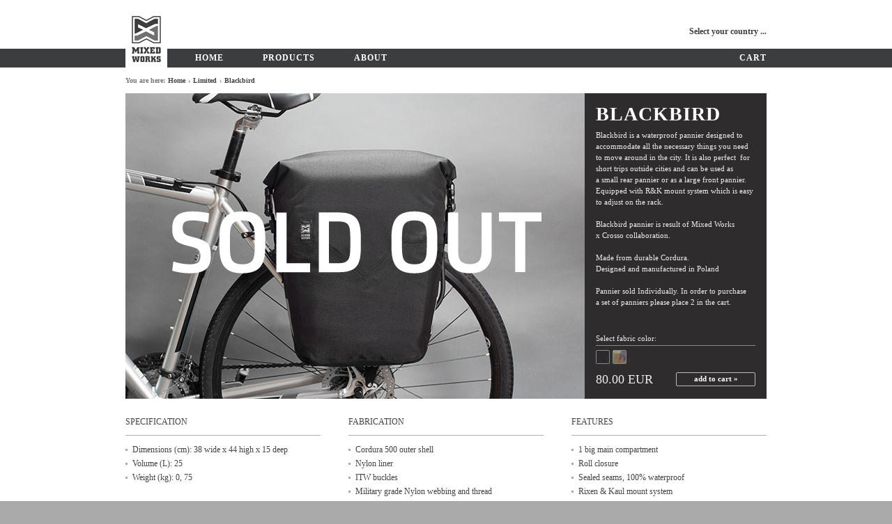

--- FILE ---
content_type: text/html
request_url: https://mixedworks.com/en/limited/blackbird.html
body_size: 2443
content:
<!DOCTYPE html PUBLIC "-//W3C//DTD HTML 4.01//EN" "http://www.w3.org/TR/html4/strict.dtd">
<html>
<head>
<meta http-equiv="Content-Type" content="text/html; charset=utf-8"></meta>
<title>Blackbird - MixedWorks - Bicycle equipment</title>
<meta name="Keywords" content="messenger bags, bike bags, accessories">
<meta name="Description" content="MIXED WORKS is a brand of messenger bags, bike bags and accessories that has been established by two young designers. We produce only the bags that we personally would like to use.">
<meta name="Author" content="GDL Studio und david nullman"></meta>
<link rel="shortcut icon" href="/favicon.ico"></link>
<link href="/style/mw.css" rel="stylesheet" type="text/css"></link>
<link href="/style/dyn/fabrics.css" rel="stylesheet" type="text/css"></link>
<script src="/js/jquery.js" type="text/javascript" language="javascript"></script>
<script src="/js/jquery.mw.js" type="text/javascript" language="javascript"></script>
</head>
<body>
<script type="text/javascript" async src="//assets.pinterest.com/js/pinit.js"></script>
<div class="page-container">
<div class="page-header">
<h1><a href="https://mixedworks.com/" title="MixedWorks - Bicycle equipment">MixedWorks - Bicycle equipment</a></h1>
<ul>
<li class="country"><a href="/en/select-shipping-country.html" title="Select shipping country">Select your country ...</a></li>
</ul>
</div>
<div class="top-menu-w">
<div class="top-menu">
<ul>
<li><a href="/en/index.html">Home</a></li><li><a href="/en/all-products.html">Products</a><ol><li><a href="/en/messenger-bags.html">Messenger Bags</a></li><li><a href="/en/backpacks.html">Backpacks</a></li><li><a href="/en/accesories.html">Accesories</a></li><li><a href="/en/limited.html">Limited</a></li><li><a href="/en/all-products.html">All Products</a></li></ol></li><li><a href="/en/about.html">About</a></li></ul>
<ul class="add-menu">
<li><a href="/en/cart.html">Cart</a></li></ul>
</div>
</div>
<div class="breadcrumbs-w"><div class="breadcrumbs">
You are here:<a href="/en/index.html">Home</a>&rsaquo;<a href="/en/limited.html">Limited</a>&rsaquo;<a href="/en/limited/blackbird.html">Blackbird</a>
</div></div>
<div class="main-content-ww"><div class="main-content-w"><div class="main-content">
<div class="product">
<div class="images">
<div class="other current" style="background-image:url('/img/494/IMG_5442 copy copy.jpg');"></div><div class="other" style="background-image:url('/img/414/IMG_5459 copy.jpg');"></div><div class="other" style="background-image:url('/img/415/IMG_5456 copy.jpg');"></div><div class="other" style="background-image:url('/img/416/IMG_5460 copy.jpg');"></div><div class="other" style="background-image:url('/img/417/IMG_5464 copy.jpg');"></div><div class="other" style="background-image:url('/img/418/IMG_5468 copy.jpg');"></div><div class="other" style="background-image:url('/img/421/IMG_5452 copy.jpg');"></div><h4 class="nav"></h4>
</div>
<div class="info">
<h2>Blackbird</h2><table>
<tr><td class="desc">
Blackbird is a&nbsp;waterproof pannier designed to accommodate all the necessary things you need to move around in the city. It is also perfect &nbsp;for short trips outside cities and can be used as a&nbsp;small rear pannier or as a&nbsp;large front pannier. Equipped with R&K mount system which is easy to adjust on the rack.<br>&nbsp; <br>Blackbird pannier is result of Mixed Works x&nbsp;Crosso collaboration.<br>&nbsp; <br>Made from durable Cordura.<br>Designed and manufactured in Poland<br>&nbsp; <br>Pannier sold Individually. In order to purchase a&nbsp;set of panniers please place 2&nbsp;in the cart.</td></tr>
<tr><td class="form">
<form action="/en/limited/blackbird/add-to-cart.html" method="post">
<input type="hidden" name="price" value="80.00" />
<input type="hidden" name="product" value="21" />
<div class="colors">
<input type="hidden" name="color" value=""/>
<input type="hidden" name="color-price" value="0"/>
<div class="color-info">Select fabric color: <span></span></div>
<div class="palette"><span id="color-1" title="Black" data-price="0.00"></span><span id="color-15" title="M90 Camouflage" data-price="30.00"></span></div>
</div>
<h3><span id="price">80.00</span> EUR</h3><input class="submit" type="submit" value="add to cart &raquo;"></form>
</td></tr>
</table>
</div>
</div>
<div class="product-specs"><div class="page-3-cols">SPECIFICATION<br><p class="sep"></p><ul class="ul"><li>Dimensions (cm): 38 wide x&nbsp;44 high x&nbsp;15 deep<li>Volume (L): 25 <li>Weight (kg): 0, 75</li></ul><br>&nbsp; <br><p class="sep"></p>HAND MADE IN POLAND<br>&nbsp; <br><p class="sep"></p><div style="height:26px;width:100%;overflow:hidden;"><iframe src="//www.facebook.com/plugins/like.php?href=https%3A%2F%2Fmixedworks.com%2Fen%2Flimited%2Fblackbird.html&amp;width=130&amp;layout=button_count&amp;action=like&amp;show_faces=false&amp;share=false&amp;height=21" scrolling="no" frameborder="0" style="border:none;overflow:hidden;height:21px;width:130px" allowTransparency="true"></iframe><div class="g-plusone" data-size="medium"></div><a href="//www.pinterest.com/pin/create/button/?url=https%3A%2F%2Fmixedworks.com%2Fen%2Flimited%2Fblackbird.html&media=https%3A%2F%2Fmixedworks.com%2Fimg%2F413%2FIMG_5442+copy+copy1.jpg&description=Blackbird+at+MixedWorks" data-pin-do="buttonPin" data-pin-config="beside"><img src="//assets.pinterest.com/images/pidgets/pinit_fg_en_rect_gray_20.png" /></a></div></div><div class="page-3-cols">FABRICATION<br><p class="sep"></p><ul class="ul"><li>Cordura 500 outer shell<li>Nylon liner<li>ITW buckles<li>Military grade Nylon webbing and thread</li></ul></div><div class="page-3-cols">FEATURES<br><p class="sep"></p><ul class="ul"><li>1 big main compartment<li>Roll closure<li>Sealed seams, 100% waterproof <li>Rixen &&nbsp;Kaul mount system<li>Reinforced back panel<li>Double reflector<li>Rubber handle</li></ul></div></div></div></div></div>
<div class="bottom-menu-w"><div class="bottom-menu">
<ul>
<li><a href="/en/about.html">About</a><ol><li><a href="/en/design.html">Design</a></li><li><a href="/en/manufacture.html">Manufacture</a></li><li><a href="/en/lifetime-warranty.html">Lifetime Warranty</a></li></ol></li><li><span>Customer Service</span><ol><li><a href="/en/shipping.html">Shipping</a></li><li><a href="/en/terms-and-conditions.html">Terms and Conditions</a></li><li><a href="/en/contact-us.html">Contact Us</a></li></ol></li><li><span>Where to Buy</span><ol><li><a href="http://www.mixedworks.com/" target="_blank">www.mixedworks.com</a></li><li><a href="/en/mixed-works-dealers.html">Mixed Dealers</a></li></ol></li><li><span>More</span><ol><li><a href="http://www.facebook.com/pages/MIXED-WORKS/225700717514817" target="_blank">Facebook</a></li><li><span>Newsletter</span></li></ol></li></ul>
</div></div>
</div> <!-- end:page-container -->
<style> #gApis412plat ~ iframe { left:1px; } </style>
<script id='gApis412plat' type='text/javascript'>
(function() {
var po = document.createElement('script'); po.type = 'text/javascript'; po.async = true;
po.src = 'https://apis.google.com/js/platform.js';
var s = document.getElementsByTagName('script')[0]; s.parentNode.insertBefore(po, s);
})();
</script>
<script>
(function(i,s,o,g,r,a,m){i['GoogleAnalyticsObject']=r;i[r]=i[r]||function(){
(i[r].q=i[r].q||[]).push(arguments)},i[r].l=1*new Date();a=s.createElement(o),
m=s.getElementsByTagName(o)[0];a.async=1;a.src=g;m.parentNode.insertBefore(a,m)
})(window,document,'script','//www.google-analytics.com/analytics.js','ga');
ga('create', 'UA-50286541-1', 'mixedworks.com');
ga('send', 'pageview');
</script>
</body>
</html>


--- FILE ---
content_type: text/html; charset=utf-8
request_url: https://accounts.google.com/o/oauth2/postmessageRelay?parent=https%3A%2F%2Fmixedworks.com&jsh=m%3B%2F_%2Fscs%2Fabc-static%2F_%2Fjs%2Fk%3Dgapi.lb.en.2kN9-TZiXrM.O%2Fd%3D1%2Frs%3DAHpOoo_B4hu0FeWRuWHfxnZ3V0WubwN7Qw%2Fm%3D__features__
body_size: 162
content:
<!DOCTYPE html><html><head><title></title><meta http-equiv="content-type" content="text/html; charset=utf-8"><meta http-equiv="X-UA-Compatible" content="IE=edge"><meta name="viewport" content="width=device-width, initial-scale=1, minimum-scale=1, maximum-scale=1, user-scalable=0"><script src='https://ssl.gstatic.com/accounts/o/2580342461-postmessagerelay.js' nonce="AP-qKob8xVKGexv3zHIi1A"></script></head><body><script type="text/javascript" src="https://apis.google.com/js/rpc:shindig_random.js?onload=init" nonce="AP-qKob8xVKGexv3zHIi1A"></script></body></html>

--- FILE ---
content_type: text/css
request_url: https://mixedworks.com/style/mw.css
body_size: 3456
content:
html{overflow:-moz-scrollbars-vertical;overflow-y:scroll}*{border:none;padding:0;margin:0;font-family:Trebuchet MS}a{outline:0}body{background:#aaa;color:#000;cursor:default}body.index{background:#1D1A18}.page-container{width:100%;margin:0;background-color:#fff}body.index .page-container{background-color:transparent}.page-header{height:70px;width:1000px;margin:0 auto}.page-header h1{float:left;position:absolute;z-index:10}.page-header h1 a{display:block;float:left;width:60px;height:97px;overflow:hidden;text-indent:1000px;white-space:nowrap;background:url(img/logo-mw.png) 0 0 no-repeat;margin-left:40px}.page-header ul{list-style:none;float:right;margin-right:40px;margin-top:38px}.page-header ul li{float:left;margin-left:15px;font-weight:700;font-size:12px;line-height:14px;color:#3C3D3F}.page-header ul a{color:#3C3D3F;font-weight:700;font-size:12px;line-height:14px;text-decoration:none;text-transform:uppercase}.page-header ul a:hover{text-decoration:underline}.page-header li.country a{text-transform:none}.index .page-header ul *{color:#fff}.top-menu-w{width:100%;background:#3C3D3F}.top-menu{width:1000px;margin:0 auto}.top-menu,.top-menu a,.top-menu ol li,.top-menu ul li,.top-menu-w{height:27px}.top-menu a{display:block;padding:0 16px;text-decoration:none;font-size:12px;color:#fff;font-weight:700;line-height:27px;text-transform:uppercase;letter-spacing:1px}.top-menu a:hover{text-decoration:underline}.top-menu ul{float:left;list-style-type:none;margin-left:100px}.top-menu ul li{float:left;margin-left:24px}.top-menu ol{z-index:10;position:absolute;display:none;float:left;list-style-type:none;margin-top:4px}.top-menu ol a{padding:0 16px}.top-menu ol li{float:none;margin:1px 0 0;background:#3C3D3F}.top-menu ul.add-menu{float:right;margin-right:24px;margin-left:0}.breadcrumbs-w{width:1000px;margin:0 auto}.breadcrumbs{padding:0 40px;font-size:10px;font-weight:700;color:#777;line-height:37px;height:37px}.breadcrumbs span{margin:0 4px}.breadcrumbs a{margin:0 4px;color:#444;text-decoration:none}.breadcrumbs a:hover{color:#000;text-decoration:underline}.main-content-ww{width:100%;float:left;clear:both;background-color:#fff}.main-content-w{width:1000px;margin:0 auto}.main-content{float:left;clear:both}.bottom-menu-w{width:100%;border-top:0 solid #999;background-color:#aaa;float:left;clear:both}.bottom-menu,.bottom-menu *{color:#fff}.bottom-menu{font-size:11px;font-weight:700;width:1000px;margin:0 auto}.bottom-menu a{text-decoration:none}.bottom-menu a:hover{text-decoration:underline}.bottom-menu ul{list-style:none}.bottom-menu ul li{display:block;float:left;text-transform:uppercase;margin:30px 43px 40px 40px;width:162px}.bottom-menu ol{list-style:none;padding-top:8px;border-top:1px dashed #c6c6c6;margin-top:3px}.bottom-menu ol li{display:block;float:none;text-transform:none;margin:5px 0}div.page-img{margin:0 0 14px 40px;width:920px;overflow:hidden;background:#ccc}div.page-img img{float:none;display:block}h2{font-size:20px;font-weight:700;margin:5px 40px 8px}.sect{float:left;width:100%;margin:0;padding:0}.page-1-cols,.page-2-cols,.page-3-cols{float:left;margin-left:40px;padding:0 0 40px;font-size:12px;line-height:19px;color:#444;text-align:justify}.page-1-cols *,.page-2-cols *,.page-3-cols *{line-height:20px}.page-1-cols{width:920px}.page-2-cols{width:440px}.page-3-cols{width:280px}.index .news-bg{position:absolute;left:0;top:0;z-index:-1;overflow:hidden;width:100%;height:100%;text-align:center}.index .news-bg img{display:none;position:relative}.index .news-bg h4.nav{background-color:transparent;float:right;right:23px;bottom:49px;zoom:1;filter:alpha(opacity=70);opacity:.7}.index .news-bg .nav a{margin:2px;margin-left:4px;padding:0;height:15px;width:15px;background-color:transparent;border:1px solid #eee;border-radius:2px;overflow:hidden;text-indent:-200px}.index .news-bg .nav a:hover{border:2px solid #fff;height:13px;width:13px}.index .news-bg .nav a.current{background-color:#ddd}div.news-strip{background:#CBCBCB;padding:0 40px;font-size:12px;color:#c40e3f;height:37px;line-height:37px;font-weight:700;text-align:center}div.news-strip a{color:#c40e3f!important}div.news-content,div.news-content .news{width:1000px;height:666px}div.news-content{overflow:hidden}div.news-content .news{background-repeat:no-repeat;background-position:0 0;background-color:#6F7173;display:none}div.news-content div.current{display:block}div.news-content div.txt{display:block;position:relative;font-size:12px;font-weight:700;line-height:20px;overflow:hidden}div.news-content div.txt a{color:inherit;text-decoration:none}div.news-content div.txt a:hover{text-decoration:underline}div.news-content img{display:block}.nav{display:none;position:relative;z-index:12;right:38px;bottom:58px;float:right;background:inherit;user-select:none}.nav a{display:block;float:left;color:#ddd;margin-left:4px;padding:2px 7px 1px;font-size:12px;font-weight:700;text-decoration:none;background:#343435;user-select:none;-moz-user-select:none;-ms-user-select:none}.nav a.current{background-color:#595B5B}.nav a:hover{color:#fff;background-color:#595B5B}div.box-content{width:1000px;height:162px;margin:12px 0;overflow:hidden}div.box-content div.inner{width:1300px}div.box-content a.box{display:block;float:left;margin-right:12px;width:241px;height:162px;overflow:hidden;text-decoration:none;background-repeat:no-repeat;background-position:0 0;background-color:#6F7173}div.box-content a.box div.txt{display:block;position:relative;font-size:12px;font-weight:400;line-height:20px;overflow:hidden}div.product-list{width:940px;margin-left:40px;margin-bottom:30px;overflow:hidden}div.product-list .item{width:300px;height:287px;margin-right:10px;margin-bottom:10px;float:left;overflow:hidden;background:#3F3F41}div.product-list a.img{display:block;width:300px;height:200px;background-color:#939393;background-repeat:no-repeat}div.product-list h2{margin:8px 0 0 12px;padding:0;font-size:12px;line-height:16px;text-transform:uppercase}div.product-list h2 a{color:#fff;text-decoration:none}div.product-list h3{margin:1px 0 0 12px;padding:0;font-size:18px;line-height:20px;font-weight:400;color:#BFBFBF}div.product-list .info{margin:1px 0 0 12px;padding:0;color:#fff;font-size:11px}div.product-list .info a{color:#fff;text-decoration:none}div.product-list .info a:hover{text-decoration:underline}div.product{width:920px;height:439px;margin-left:40px;overflow:hidden}div.product div.images,div.product div.images div{width:659px;height:439px;float:left;background-color:#BFBFBF;background-repeat:no-repeat}div.product div.images div{display:none}div.product div.images div.current{display:block}div.product div.images h4.nav{background-color:transparent;float:left;left:16px;bottom:36px;zoom:1;filter:alpha(opacity=70);opacity:.7}div.product div.images h4.nav a{margin:2px;margin-right:3px;padding:0;height:13px;width:13px;background-color:transparent;border:1px solid #eee;border-radius:2px;overflow:hidden;text-indent:-200px}div.product div.images h4.nav a:hover{border:2px solid #fff;height:11px;width:11px}div.product div.images h4.nav a.current{background-color:#ddd}div.product div.info{width:261px;height:439px;overflow:hidden;float:left;background-color:#2E2C2D;color:#fff}div.product div.info h2{margin:16px 0 0 16px;padding:0;font-size:28px;line-height:28px;height:28px;overflow:hidden;text-transform:uppercase;letter-spacing:1px}div.product div.info table{width:229px;height:369px;margin:8px 16px 0;border-spacing:0;border-collapse:collapse}div.product div.info td.desc,div.product div.info td.form{padding:0;font-size:11px;line-height:16px;color:#eee;overflow:hidden}div.product div.info td.desc{vertical-align:top}div.product div.info td.form{vertical-align:bottom}div.product div.info form{width:100%;overflow:hidden}div.product div.info form h3{font-size:18px;line-height:20px;font-weight:400;height:20px;float:left}div.product div.info input.submit{display:block;font-size:11px;font-weight:700;padding:0 0 2px;height:20px;width:114px;color:#fff;background-color:transparent;border:1px solid #bbb;border-radius:2px;float:right;cursor:pointer}div.product div.info input.submit:hover{border:1px solid #fff}div.product div.info div.colors{float:left;width:100%;margin-bottom:8px}div.product div.info div.color-info{display:block;font-size:11px;overflow:hidden;padding-bottom:2px;margin-bottom:6px;width:100%;text-align:left;background-color:transparent;border-bottom:1px solid #888;float:left;cursor:normal;color:#eee}div.product div.info div.color-info span{color:#fff;font-weight:700}div.product div.info div.colors .palette{float:left;width:100%}div.product div.info div.colors .palette span{display:block;overflow:hidden;margin:0 4px 4px 0;height:18px;width:18px;background-color:transparent;border:1px solid #888;border-radius:2px;float:left;cursor:pointer;background-repeat:no-repeat;background-position:50% 50%}div.product div.info div.colors span.current{height:16px;width:16px;border:2px solid #fff!important}div.product div.info div.colors span.hovered{height:16px;width:16px;border:2px solid #888}div.product .bundle{float:left;width:100%;Xheight:17px;margin-bottom:8px;padding-bottom:0;font-size:11px;overflow:hidden;cursor:normal;color:#eee}div.product .bundle-info{padding-top:1px;float:left}div.product .bundle div.select{float:left;font-weight:700;text-transform:uppercase;margin-left:10px;user-select:none;-moz-user-select:none;-ms-user-select:none}div.product .bundle .select span{color:#fff;border:1px solid #888;border-radius:2px;cursor:pointer;display:block;height:18px;padding-right:20px;padding-left:4px;background-image:url(img/icons.png);background-position:100% 0;background-repeat:no-repeat}div.product .bundle .select span.hovered{background-position:100% -20px;border:1px solid #fff}div.product .bundle .select ul{margin-top:2px;padding:2px 0;list-style:none;border:1px solid #888;border-radius:2px;cursor:pointer;display:none;float:left;clear:both;z-index:10;position:absolute;background-color:#2E2C2D}div.product .bundle .select ul.hovered{border:1px solid #fff}div.product .bundle .select li{padding-right:20px;padding-left:4px;cursor:pointer}div.product .bundle .select li.hovered{background:#666;color:#fff}div.product div.info div.err{background:#E40000;padding:2px 4px;margin:3px 0;border-radius:2px}div.product div.info div.color-info div.err{display:inline;margin:0;padding:1px 4px}div.sep20{width:100%;height:20px;float:left}div.sep40{width:100%;height:40px;float:left}table.cart{width:920px;margin:0 40px;border-spacing:0;border-collapse:collapse}table.cart td{vertical-align:middle;background-color:#2E2C2D;color:#fff}table.cart tr.item td{height:98px}table.cart td.info{background-repeat:no-repeat;background-position:0 50%;padding-left:160px;text-align:left}table.cart td.info a,table.cart td.info h3{font-weight:700;font-size:18px;color:#fff;text-decoration:none}table.cart td.info a:hover{text-decoration:underline}table.cart td.info h4{margin-top:2px;font-weight:400;color:#eee;font-size:12px}table.cart td.info h4 span{color:#888;margin:0 10px}table.cart td.qty{width:72px}table.cart td.qty input{background:0 0;color:#fff;border:1px solid #888;border-radius:2px;width:24px;height:18px;text-align:center;font-weight:700;font-size:12px;display:block;float:left;margin:0 6px}table.cart td.qty input:hover{border:1px solid #fff}table.cart a.m,table.cart a.p{border:1px solid transparent;border-radius:2px;display:block;width:14px;height:14px;text-decoration:none;color:#fff;overflow:hidden;float:left;margin-top:2px;background-image:url(img/icons.png);background-repeat:no-repeat}table.cart a.m:hover,table.cart a.p:hover{border:1px solid #888}table.cart a.m{background-position:-3px -123px}table.cart a.m:hover{background-position:-3px -143px}table.cart a.p{background-position:-3px -83px}table.cart a.p:hover{background-position:-3px -103px}table.cart td.price{width:110px;text-align:right;font-weight:400;font-size:18px;color:#eee}table.cart td.price span{color:#fff}table.cart td.del{width:60px}table.cart a.del{border:1px solid transparent;border-radius:2px;display:block;width:19px;height:18px;text-decoration:none;color:#fff;overflow:hidden;margin:0 auto;background-image:url(img/icons.png);background-position:-1px -161px;background-repeat:no-repeat}table.cart a.del:hover{border:1px solid #888;background-position:-1px -181px}table.cart td.sep,table.check-out td.sep{background:#eee;height:8px}div.sum-up{width:280px;float:right;margin:10px 0 10px 10px;padding:0}div.sum-up span.name{display:block;float:left;text-align:right;font-weight:400;font-size:14px;color:#aaa;margin-top:3px;width:160px}div.sum-up span.price{display:block;float:left;text-align:right;font-weight:400;font-size:18px;color:#aaa;width:120px}div.sum-up div.sub,div.sum-up div.sub1,div.sum-up div.subL{float:left;padding-bottom:2px}div.sum-up div.total{float:left}div.sum-up div.total span.name{font-weight:400;font-size:18px;color:#fff;text-transform:uppercase;margin-top:0}div.sum-up div.total span.price{color:#fff}div.sum-country{float:left;margin:10px 0 10px 10px;font-weight:400;font-size:14px;color:#fff}div.sum-country span{display:block;margin-bottom:4px;color:#aaa}input.select{text-align:left;font-weight:700;font-size:12px;color:#fff;background-color:transparent;height:21px;border-radius:2px;border:1px solid #888;padding-right:20px;padding-left:4px;background-image:url(img/icons.png);background-position:100% -200px;background-repeat:no-repeat;cursor:pointer;text-transform:uppercase;letter-spacing:1px}input.select:focus,input.select:hover{background-position:100% -220px;border:1px solid #fff}input.button:focus,input.button:hover{border:1px solid #fff}table.cart td.buttons,table.check-out td.buttons{background:#eee}.buttons input{font-weight:400;font-size:18px;color:#fff;background-color:#766915;border:1px solid #766915;border-radius:2px;cursor:pointer;padding-top:2px;padding-bottom:2px;text-transform:uppercase;background-image:url(img/icons.png);background-repeat:no-repeat}.buttons input:focus,.buttons input:hover{border:1px solid #766915}input.back{background-position:0 -255px;padding-left:20px;padding-right:10px;float:left}input.back:hover{background-position:0 -255px}input.next{background-position:100% -215px;padding-right:20px;padding-left:10px;float:right}input.next:hover{background-position:100% -215px}input.default{width:0;height:0;border:0;padding:0;outline:0;display:block;float:left}table.cart td.empty{height:340px;text-align:center;vertical-align:middle;font-size:20px;font-weight:700}table.cart td.button{font-weight:400;font-size:18px;color:#fff;background-color:#766915;border-radius:2px;height:36px;text-transform:uppercase;vertical-align:middle;text-align:center}table.cart td.button a{color:#fff;text-decoration:none;width:100%;display:block}table.check-out{width:920px;margin:0 40px;border-spacing:0;border-collapse:collapse}table.check-out td{vertical-align:top;background-color:#2E2C2D;color:#fff;font-size:14px}div.address-form h3,div.payment-method h3{width:100%;float:left;font-size:18px;font-weight:400;padding-bottom:10px}div.address-form{display:block;float:left;margin:20px 20px 20px 26px;width:440px;padding-top:8px}div.address-form div{float:left;clear:both;padding-bottom:12px}div.address-form label{display:block;padding-top:1px;width:150px;color:#aaa;float:left;font-size:14px}div.address-form input.text{text-align:left;font-weight:700;font-size:12px;color:#fff;background-color:transparent;height:19px;border-radius:2px;border:1px solid #888;padding-right:4px;padding-left:4px;letter-spacing:1px;width:240px}div.address-form input.text:focus,div.address-form input.text:hover{border:1px solid #fff}table.cart div.address-form{margin:2px 0 10px 20px}table.cart div.address-form div{padding-bottom:2px}table.cart div.address-form label{padding-top:3px}table.cart div.address-form span{display:block;float:left;font-size:18px}table.cart td.mrg20{width:24px}div.payment-method{display:block;float:left;margin:20px 0 0;width:420px;padding-top:8px}div.payment-method h4{display:block;float:left;border-bottom:1px solid #444;clear:both;font-weight:400;font-size:14px;width:248px;padding-top:1px;padding-bottom:5px;margin-bottom:8px;margin-right:180px;color:#aaa}div.payment-method div{margin-bottom:10px;margin-right:16px;float:left;cursor:pointer}div.payment-method span{display:block;float:left;width:18px;height:19px;border-radius:2px;border:1px solid #888;background-image:url(img/icons.png);background-repeat:no-repeat;background-position:100px 0;margin-bottom:2px;margin-right:4px;cursor:pointer}div.payment-method div:hover span{border:1px solid #fff}div.payment-method div.checked span{background-position:-1px -181px}div.payment-method label{display:block;float:left;padding-top:2px;color:#aaa;font-weight:700;letter-spacing:1px;font-size:12px;cursor:pointer}div.payment-method div.checked label,div.payment-method div:hover label{color:#fff}b.err{display:block;float:left;clear:both;font-weight:700;font-size:12px;color:red;margin-top:7px;margin-bottom:8px}div.checkbox span{display:block;float:left;width:18px;height:19px;border-radius:2px;border:1px solid #888;background-image:url(img/icons.png);background-repeat:no-repeat;background-position:100px 0;margin-bottom:2px;margin-right:4px;cursor:pointer}div.checkbox span:hover{border:1px solid #fff}div.checkbox.checked span{background-position:-1px -181px}span.block{display:block}table.dialog{border-spacing:0;border-collapse:collapse;width:1000px;height:100%;margin:0 auto}table.dialog td.header,table.dialog td.header-logo{background-color:#2F2C2D;height:100px;vertical-align:bottom}table.dialog td.header-logo{width:138px}table.dialog td.header{width:862px}table.dialog a.logo{display:block;float:left;width:66px;height:100px;overflow:hidden;text-indent:1000px;white-space:nowrap;background:url(img/logo-mw.png) 0 0 no-repeat;margin-left:40px}table.dialog td.header div.txt{float:left;color:#bbb;font-size:12px;margin-bottom:13px}table.dialog td.header div.txt span.t{color:#fff;margin:0;line-height:36px}table.dialog td.content{vertical-align:top;background-color:#3F3F41;width:1000px;height:*;overflow:hidden}table.dialog td.content div.scrolled{display:block;height:1px;overflow:auto}table.dialog td.one-button{vertical-align:middle;text-align:center;background-color:#3F3F41;width:1000px;height:*;overflow:hidden}table.dialog td.one-button input{font-weight:400;font-size:18px;color:#fff;background-color:#766915;border:1px solid #766915;border-radius:2px;cursor:pointer;padding:2px 12px;text-transform:uppercase;background-repeat:no-repeat}div.region{display:block;float:left;width:100%;letter-spacing:1px}div.region h2{margin:32px 0 10px 40px;padding:0;display:block;float:left;width:920px;padding-bottom:8px;border-bottom:1px dashed #888;font-size:16px;color:#999}div.region a{display:block;float:left;margin:8px 0 0 40px;width:200px;color:#eee;text-decoration:none;font-size:12px;font-weight:400}div.region a:hover{text-decoration:underline;color:#fff}.product-specs{padding-top:24px}.product-specs ul.ul{list-style-type:none;padding:0;margin:0}.product-specs ul.ul li{padding:0 0 0 10px;margin:0;background:url(img/sq.png) no-repeat 0 9px}.product-specs ol.ol{padding:0;margin:0;list-style-type:decimal}.product-specs ol.ol li{padding:0;margin:0 0 0 24px}a.lnk{color:#8A4B00;text-decoration:none}a.lnk:hover{color:#8A4B00;text-decoration:underline}span.t{font-size:20px;font-weight:700;color:#000}p.left{text-align:left}p.right{text-align:right}p.center{text-align:center}p.justify{text-align:justify}p.center,p.justify,p.left,p.right{margin-right:3px}p.sep{margin:0;height:20px;background:url(img/line.png) repeat-x 0 9px}ul.ul{padding-left:30px;list-style-type:disc;margin-top:16px}ul.ul li{margin-bottom:16px}ol.ol{padding-left:30px;list-style-type:decimal;padding-top:16px}ol.ol li{margin-bottom:16px}.hidden{display:none!important}xmp{background-color:#fff;color:#444;font-family:Courier;font-size:11px;padding:10px}

--- FILE ---
content_type: text/css
request_url: https://mixedworks.com/style/dyn/fabrics.css
body_size: -57
content:
#color-1 {
	background-color:#111111;
	background-position:0px -0px;
}
#color-17 {
	background-color:#808080;
	background-position:0px -20px;
}
#color-13 {
	background-color:#496157;
	background-position:0px -40px;
}
#color-4 {
	background-color:#919189;
	background-position:0px -60px;
}
#color-6 {
	background-color:#752C35;
	background-position:0px -80px;
}
#color-3 {
	background-color:#E24C4B;
	background-position:0px -100px;
}
#color-5 {
	background-color:#603922;
	background-position:0px -120px;
}
#color-2 {
	background-color:#545558;
	background-position:0px -140px;
}
#color-7 {
	background-color:#35453B;
	background-position:0px -160px;
}
#color-8 {
	background-color:#705327;
	background-position:0px -180px;
}
#color-10 {
	background-color:#D4D42A;
	background-position:0px -200px;
}
#color-12 {
	background-color:#999982;
	background-position:0px -220px;
}
#color-15 {
	background-color:#919189;
	background-position:0px -240px;
}
#color-11 {
	background-color:#919189;
	background-position:0px -260px;
}
#color-16 {
	background-color:#111111;
	background-position:0px -280px;
}
#color-1, #color-17, #color-13, #color-4, #color-6, #color-3, #color-5, #color-2, #color-7, #color-8, #color-10, #color-12, #color-15, #color-11, #color-16 {
	background-image:url('fabrics.png');
}


--- FILE ---
content_type: text/plain
request_url: https://www.google-analytics.com/j/collect?v=1&_v=j102&a=878609723&t=pageview&_s=1&dl=https%3A%2F%2Fmixedworks.com%2Fen%2Flimited%2Fblackbird.html&ul=en-us%40posix&dt=Blackbird%20-%20MixedWorks%20-%20Bicycle%20equipment&sr=1280x720&vp=1280x720&_u=IEBAAAABAAAAACAAI~&jid=1436295699&gjid=2083533371&cid=1109004358.1769309012&tid=UA-50286541-1&_gid=1808801925.1769309012&_r=1&_slc=1&z=442668856
body_size: -450
content:
2,cG-V6BGMQ1SML

--- FILE ---
content_type: application/javascript
request_url: https://mixedworks.com/js/jquery.mw.js
body_size: 2682
content:
function setMwProductPrice(t){var n,a=0;for(n=0;n<t.length;n++)a+=""!=t[n].sel.val()?parseFloat(t[n].price.val()):0;$("#price").html((parseFloat($('input[name="color-price"]').val())+parseFloat($('input[name="price"]').val())+a).toFixed(2))}function debug(t,n){var a,e="["+typeof t+"]:\n";if("object"==typeof t)for(k in t){switch(typeof t[k]){case"object":case"function":a="["+typeof t[k]+"]";break;case"string":a=t[k].length>50?t[k].substr(0,46)+" ...":t[k];break;default:a=t[k]}e+=k+": "+a+"\n"}else e+=t;alert((n?n+"\n":"")+e)}var aMwProductOptions=new Array;!function(t){t.fn.mwLink=function(n){return this.each(function(n){var a,e=t(this),i=e.attr("href");if(void 0!=i&&(a=i.match(/^(mailto:|)([\d,]+)$/i))){var n,o,r="";o=a[2].split(",");for(n in o)r+=String.fromCharCode(o[n]-n);if(e.attr("href","mailto:"+r),e.text()==a[1])e.text(r);else if(a=e.text().match(/^([\d,]+)$/i)){r="",o=a[1].split(",");for(n in o)r+=String.fromCharCode(o[n]-n);e.text(r)}}})},t.fn.mwLink.defaults={background:"yellow"}}(jQuery),function(n){function a(n,a){n.data("currentMenu")==a?o(n,"hideIntent"):(t=n.data("showIntent"))||n.data("showIntent",setTimeout(function(){r(n,a)},100))}function e(n,a){(t=n.data("hideIntent"))||n.data("hideIntent",setTimeout(function(){c(n,a)},500))}function i(t,n){o(t,"hideIntent")}function o(n,a){if(t=n.data(a)){try{clearTimeout(t)}catch(t){}n.data(a,0)}}function r(t,n){o(t,"showIntent");var a=t.data("currentMenu");a?a!=n&&(a.fadeOut("fast"),t.data("currentMenu",n),n.fadeIn("fast")):(t.data("currentMenu",n),n.fadeIn("fast"))}function c(t,n){o(t,"hideIntent"),t.data("currentMenu")==n&&t.data("currentMenu",null),n.fadeOut("normal")}n.fn.mwMenu=function(t){return this.each(function(t){var o=n(this);n("ol",o).each(function(t){var r=n(this),c=r.parents("li").first();r.data("parrentMenu",c),c.data("subMenu",r),r.detach().appendTo(o),r.css({left:c.offset().left,top:c.offset().top+23}),n(window).resize(function(){r.css({left:c.offset().left,top:c.offset().top+23})}),c.hover(function(){a(o,r)},function(){e(o,r)}),r.hover(function(){i(o)},function(){e(o,r)})})})}}(jQuery),function(n){function a(n,a){if(t=n.data(a)){try{clearTimeout(t)}catch(t){}n.data(a,0)}}function e(n){a(n,"hideIntent"),(t=n.data("showIntent"))||n.data("showIntent",setTimeout(function(){o(n)},100))}function i(t){a(t,"showIntent"),t.data("hideIntent")||t.data("hideIntent",setTimeout(function(){r(t)},300))}function o(t){a(t,"showIntent"),n(".nav",t).fadeIn(600)}function r(t){a(t,"hideIntent"),n(".nav",t).fadeOut(300)}function c(t,e){e=Math.max(0,e)%t.data("slideCount"),t.data("currentSlide",e),n(".nav a",t).each(function(t){e!=t?n(this).removeClass("current"):n(this).addClass("current")}),n(".news",t).each(function(t){e==t?n(this).fadeIn(300):n(this).css("display","none")}),a(t,"autoChanger"),t.data("autoChanger",setTimeout(function(){s(t)},8e3))}function s(t){c(t,t.data("currentSlide")+1)}n.fn.mwRotatingNews=function(t){return this.each(function(t){var a=n(this),o=n(".news",a),r=-1,u=o.size(),d=n(".nav",a);0!=u&&(o.each(function(t){var e=n(this);e.hasClass("current")&&(r=t),u>1&&(e.click(function(){c(a,(t+1)%u)}),e.css("cursor","pointer"),d.append("<a"+(r==t?' class="current">':">")+(t+1)+"</a>"))}),d.append("<span></span>"),a.data("slideCount",u),a.data("currentSlide",r),a.data("autoChanger",setTimeout(function(){s(a)},8e3)),a.hover(function(){e(a)},function(){i(a)}),n(".nav a",a).each(function(t){var e=n(this);"javascript:void(0);"!=e.attr("href")&&(e.attr("href","javascript:void(0);"),e.click(function(){c(a,t)}))}),-1==r&&c(a,0))})}}(jQuery),function(t){function n(n){var a=t(".box:first",n),e=a.parent();a.hide(300,function(){a.detach(),a.appendTo(e).css("display","block")})}t.fn.mwRotatingNewsBoxes=function(a){return this.each(function(a){var e=t(this),i=t(".box",e).size();e.data("slideCount",i),i<=4||e.data("autoChanger",setInterval(function(){n(e)},7e3))})}}(jQuery),function(n){function a(n,a){if(t=n.data(a)){try{clearTimeout(t)}catch(t){}n.data(a,0)}}function e(n){a(n,"hideIntent"),(t=n.data("showIntent"))||n.data("showIntent",setTimeout(function(){o(n)},100))}function i(t){a(t,"showIntent"),t.data("hideIntent")||t.data("hideIntent",setTimeout(function(){r(t)},300))}function o(t){a(t,"showIntent"),n(".nav",t).fadeIn(600)}function r(t){a(t,"hideIntent"),n(".nav",t).fadeOut(300)}function c(t,a){a=Math.max(0,a)%t.data("slideCount"),t.data("currentSlide",a),n(".nav a",t).each(function(t){a!=t?n(this).removeClass("current"):n(this).addClass("current")}),n("div",t).css("display","none").removeClass("current"),n(n("div.other",t).get(a)).fadeIn(300,function(){n(this).addClass("current")})}function s(t){c(t,t.data("currentSlide")+1)}n.fn.mwProductSlideShow=function(t){return this.each(function(t){var a=n(this),o=n("div.other",a),r=-1,u=o.size(),d=n(".nav",a);o.each(function(t){var e=n(this);e.hasClass("current")&&(r=t),u>1&&(e.click(function(){c(a,(t+1)%u)}),e.css("cursor","pointer"),d.append("<a"+(r==t?' class="current">':">")+"</a>"))}),u>0&&n("div",a).each(function(t){var e=n(this);e.hasClass("other")||e.click(function(){s(a)}),e.css("cursor","pointer")}),d.append("<span></span>"),a.data("slideCount",u),a.data("currentSlide",r),a.hover(function(){e(a)},function(){i(a)}),n(".nav a",a).each(function(t){var e=n(this);"javascript:void(0);"!=e.attr("href")&&(e.attr("href","javascript:void(0);"),e.click(function(){c(a,t)}))});var h=n("div.colors .palette span"),f=n("div.colors .color-info span"),l=n("input[name=color]"),v=n("input[name=color-price]");h.hover(function(){n(this).addClass("hovered")},function(){n(this).removeClass("hovered")}),h.click(function(t){var e=this,i=n(this),o=n("div."+i.attr("id"),a).first();o.size()>0&&!o.hasClass("current")&&(n("a.current",d).removeClass("current"),n("div",a).css("display","none").removeClass("current"),o.fadeIn(300,function(){n(this).addClass("current")})),l.val(i.attr("id").substring(6)),f.html(i.attr("title")).css("text-transform","uppercase"),v.val(i.attr("data-price")),h.each(function(t){this==e?n(this).addClass("current"):n(this).removeClass("current")}),setMwProductPrice(aMwProductOptions)})})}}(jQuery),function(n){function a(n,a){if(t=n.data(a)){try{clearTimeout(t)}catch(t){}n.data(a,0)}}function e(t){a(t,"hideIntent")}function i(t){t.data("hideIntent")||t.data("hideIntent",setTimeout(function(){o(t)},300))}function o(t){a(t,"hideIntent"),t.slideUp(100)}n.fn.mwProductBundles=function(t){return this.each(function(t){var a=n(this),r=n("div.select span",a),c=n("div.select ul",a);aMwProductOptions[t]={sel:n('input[name="'+a.attr("id")+'[sel]"]'),price:n('input[name="'+a.attr("id")+'[price]"]')},c.hover(function(){n(this).addClass("hovered"),e(c)},function(){n(this).removeClass("hovered"),i(c)}),r.hover(function(){n(this).addClass("hovered"),e(c)},function(){n(this).removeClass("hovered"),i(c)}),r.click(function(){c.slideToggle(100)}),r.css("width",c.innerWidth()-24),n("li",c).hover(function(){n(this).addClass("hovered")},function(){n(this).removeClass("hovered")}).click(function(){var t=n(this);r.html(t.html()),o(c),n('input[name="'+a.attr("id")+'[sel]"]').val(t.attr("id")||""),setMwProductPrice(aMwProductOptions)})})}}(jQuery),function(t){function n(n){var a=new Array;return t("tr.item",n).each(function(){var n=t(this);n.attr("id");a[a.length]={qty:t('input[name$="[qty]"]',n),priceSpan:t("td.price span",n),price:parseFloat(t('input[name$="[price]"]',n).val()),addVat:parseFloat(t('input[name$="[addVat]"]',n).val()),vat:parseFloat(t('input[name$="[vat]"]',n).val()),shipping:parseFloat(t('input[name$="[shipping]"]',n).val())}}),n.data("aItems",a),a}function a(n){var a=t(n.target),e=parseInt(a.val());e=Math.max(0,Math.min(99,isNaN(e)?0:e)),a.val(e),c(n.data.form)}function e(t){c(t.data.form)}function i(n){var a=t(n.target).siblings("input"),e=parseInt(a.val());a.val(Math.max(0,Math.min(99,(isNaN(e)?0:e)-1))),c(n.data.form)}function o(n){var a=t(n.target).siblings("input"),e=parseInt(a.val());a.val(Math.max(0,Math.min(99,(isNaN(e)?0:e)+1))),c(n.data.form)}function r(a){var e=t(a.target).parents("tr"),i=e.next("tr");t("td",e).slideUp(500,function(){e.remove(),i.remove(),n(a.data.form),c(a.data.form)})}function c(n){for(var a,e,i="1"==t('input[name="addVat"]',n).val(),o=0,r=0,c=0,s=n.data("aItems"),u=0;u<s.length;u++)e=parseFloat(s[u].qty.val()),(e=Math.max(0,Math.min(99,isNaN(e)?0:e)))>0?(i||"1"==s[u].addVat?(r+=(a=s[u].price*e)-a/(1+s[u].vat/100),o+=a):(a=s[u].price*e,o+=a/=1+s[u].vat/100),c=Math.max(c,s[u].shipping)):a=0,s[u].priceSpan.html(parseFloat(a).toFixed(2));t("span#subTotal",n).html(parseFloat(o).toFixed(2)),t("span#vat",n).html(parseFloat(r).toFixed(2)),t("span#shipping",n).html(parseFloat(c).toFixed(2)),t("span#total",n).html(parseFloat(o+c).toFixed(2))}t.fn.mwCart=function(c){return this.each(function(c){var s=t(this);n(s),t("a.del",s).click({form:s},r),t("a.m",s).click({form:s},i),t("a.p",s).click({form:s},o),t("td.qty input",s).change({form:s},a).keyup({form:s},e),t("td.info a",s).each(function(){t(this);var n=t(this).attr("href");t(this).attr("href","javascript:void(0)").click(function(){t('input[name="action[edit]"]',s).val(n),s.submit()})})})}}(jQuery),function(n){function a(t,n){var a=n.height()/n.width();t.height()/t.width()<a?(t.css("height","100%"),t.css("width","")):(t.css("height",""),t.css("width","100%")),t.width(),n.width(),t.css("left",Math.round((n.width()-t.width())/2)+"px")}function e(n,a){if(t=n.data(a)){try{clearTimeout(t)}catch(t){}n.data(a,0)}}function i(t,i){var r=t.data("slideCount");i=Math.max(0,i)%r,t.data("currentSlide",i),t.data("slidesLoaded")==r&&(n(".nav a",t).each(function(t){i!=t?n(this).removeClass("current"):n(this).addClass("current")}),n("img",t).each(function(e){i==e?(n(this).fadeIn(300),a(n(this),t)):n(this).css("display","none")})),e(t,"autoChanger"),r>1&&t.data("autoChanger",setTimeout(function(){o(t)},8e3))}function o(t){i(t,t.data("currentSlide")+1)}function r(n){e(n,"hideIntent"),(t=n.data("showIntent"))||n.data("showIntent",setTimeout(function(){s(n)},100))}function c(t){e(t,"showIntent"),t.data("hideIntent")||t.data("hideIntent",setTimeout(function(){u(t)},300))}function s(t){e(t,"showIntent"),n(".nav",t).fadeIn(600)}function u(t){e(t,"hideIntent"),n(".nav",t).fadeOut(300)}n.fn.mwRotatingNewsBg=function(t){return this.each(function(t){var e=n(this),s=n("img",e),u=-1,d=s.size(),h=n(".nav",e);0!=d&&(e.data("slideCount",d),e.data("slidesLoaded",0),s.each(function(t){var o=n(this);o.hasClass("current")&&(u=t),d>1&&h.append("<a"+(u==t?' class="current">':">")+(t+1)+"</a>"),o.load(function(){a(o,e),e.data("slidesLoaded",parseInt(e.data("slidesLoaded"))+1),u>=0&&i(e,u)})}),e.data("currentSlide",u),d>1&&(e.data("autoChanger",setTimeout(function(){o(e)},8e3)),n("a",h).each(function(t){var a=n(this);"javascript:void(0);"!=a.attr("href")&&(a.attr("href","javascript:void(0);"),a.click(function(){i(e,t)}))}),e.hover(function(){r(e)},function(){c(e)})),-1==u&&(u=0),i(e,u),n(window).resize(function(){i(e,e.data("currentSlide"))}))})}}(jQuery),jQuery(function(t){t("a.lnk").mwLink(),t("div.top-menu").mwMenu(),t("div.news-bg").mwRotatingNewsBg(),t("div.images").mwProductSlideShow(),t("div.bundle").mwProductBundles(),t("form.cart").mwCart(),t("td.content div.scrolled").each(function(){t(this).css("height",t(this).parent().height())}),t(".payment-method").each(function(){var n=t(this),a=t("input",n);t("div",n).click(function(){var e=t(this);e.hasClass("checked")||(t("div",n).removeClass("checked"),e.addClass("checked"),a.val(e.attr("id")))})}),t("div.checkbox").each(function(){var n=t(this),a=t("input",n),e=t("#"+n.attr("id")+"-block");t("span",n).click(function(){n.hasClass("checked")?(n.removeClass("checked"),a.val("0"),e.addClass("hidden")):(n.addClass("checked"),a.val("1"),e.removeClass("hidden"))})}),t("form.paypal-upload").each(function(){var n=t(this),a=t("input[type=submit]",n),e=5;a.val(a.attr("title")+" ["+e+"]");var i=setInterval(function(){if(e-=1,a.val(a.attr("title")+" ["+e+"]"),0==e){try{clearInterval(i)}catch(t){}n.submit()}},1e3)})});